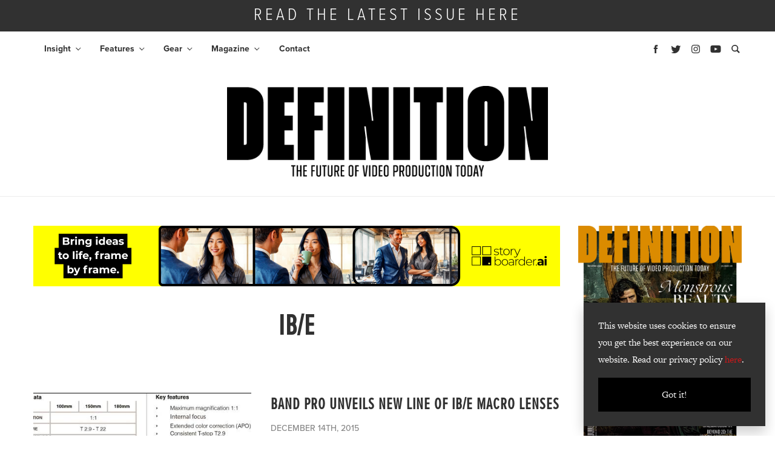

--- FILE ---
content_type: text/html; charset=UTF-8
request_url: https://definitionmagazine.com/tag/ibe/
body_size: 12462
content:
<!doctype html>
<html lang="en-GB">

<head><script>(function(w,i,g){w[g]=w[g]||[];if(typeof w[g].push=='function')w[g].push(i)})
(window,'GTM-WC2R9M3D','google_tags_first_party');</script><script>(function(w,d,s,l){w[l]=w[l]||[];(function(){w[l].push(arguments);})('set', 'developer_id.dY2E1Nz', true);
		var f=d.getElementsByTagName(s)[0],
		j=d.createElement(s);j.async=true;j.src='/ia7w/';
		f.parentNode.insertBefore(j,f);
		})(window,document,'script','dataLayer');</script>
    <!-- Google Tag Manager -->
    <script>(function(w,d,s,l,i){w[l]=w[l]||[];w[l].push({'gtm.start':
          new Date().getTime(),event:'gtm.js'});var f=d.getElementsByTagName(s)[0],
        j=d.createElement(s),dl=l!='dataLayer'?'&l='+l:'';j.async=true;j.src=
        'https://www.googletagmanager.com/gtm.js?id='+i+dl;f.parentNode.insertBefore(j,f);
      })(window,document,'script','dataLayer','GTM-WC2R9M3D');</script>
    <!-- End Google Tag Manager -->
    <meta http-equiv="Content-Type" content="text/html; charset=UTF-8" />
  <meta charset="UTF-8">
  <meta name="viewport" content="width=device-width, initial-scale=1">

  <link rel='stylesheet' href='https://definitionmagazine.com/wp-content/themes/bright-theme/styles.css' type='text/css' media='all' />

   <style>
    #site-modal input#btn-submit {
      background-color: #cd1719;
      border-color: #cd1719;
    }

    .heart-outer {
      fill: #cd1719;
    }

    ul#issue-filters li a.selected {
      border-bottom: #cd1719;
    }

    #issue-library button.btn.btn-primary:hover {
      background: #cd1719;
    }

    .fold-title {
      background: #cd1719;
    }

    .fold-title:after {
      border-color:  #fff;
    }

    a {
      color: #cd1719;
    }

    a:hover {
      color: #cd1719;
    }

    .btn.btn-primary {
      background: #cd1719;
    }

    #menu-main li a:hover {
      color: #cd1719;
    }

    #menu-main li.current_page_item a {
      color: #cd1719;
    }

    #menu-main li.current-menu-parent a {
      color: #cd1719;
    }

    #menu-main li a:hover {
      color: #cd1719;
      text-decoration: none;
    }

    #menu-main .sub-menu li.current_page_item a {
      color: #cd1719;
    }

    #menu-main .sub-menu li a:hover {
      color: #cd1719;
    }

    .menu-icons svg:hover {
      fill: #cd1719;
    }

    .share-buttons svg:hover {
      fill: #cd1719;
    }

    .sidebar-twitter-col .slick-dots li.slick-active button:before {
      color: #cd1719;
    }

    .twitter-share:before {
      background: #cd1719;
    }

    .twitter-share:after {
      background: #cd1719;
    }

    .sidebar-avatar h3:after {
      border-top: 1px solid #cd1719;
    }

    .sidebar-icon:hover {
      background: #cd1719;
      border-color: #cd1719;
    }

    ul#issue-filters li a:hover {
      border-bottom: 2px solid #cd1719;
    }

    ul#issue-filters li a.selected {
      border-bottom: 2px solid #cd1719;
    }

    .heart-outer {
      fill: #cd1719;
    }

    .posts-loop-seperator {
      background: #cd1719;
    }

    .footer-icons a:hover {
      color: #cd1719;
      text-decoration: none;
    }

    .footer-icons a:hover svg {
      fill: #cd1719;
    }

    #menu-footer-menu li a:hover {
      color: #cd1719;
    }

    #not-found span.not-found:after {
      background: #cd1719;
    }


    .single-tags .single-tag:hover {
      background: #cd1719;
      border-color: #cd1719;
    }

    #post-nav .post-nav-title a:hover {
      color: #cd1719;
    }

    .contact-page-form .wpcf7-submit {
      background: #cd1719;
    }
 
    #search-results h1 {
      color: #cd1719;
    }

    .paginator li.active a {
      background: #cd1719;
      border-color: #cd1719;
    }

    .paginator li.active a:hover {
      border-color: #cd1719;
    }

    .special-color {
      background-color: #cd1719;
    }

    #subscribe input#btn-submit {
      background-color: #cd1719;
      border-color: #cd1719;
    }
  </style>

  	<link rel='stylesheet' href='https://definitionmagazine.com/wp-content/themes/definition/style.css' type='text/css' media='all' />
  	<script src="https://definitionmagazine.com/wp-content/themes/bright-theme/js/js.min.js"></script>
	
	<!-- Zoominfo for MP -->
	<script>
		(function() {
		var zi = document.createElement('script');
		zi.type = 'text/javascript';
		zi.async = true;
		zi.referrerPolicy = 'unsafe-url';
		zi.src = 'https://ws.zoominfo.com/pixel/6283a5a4720c7f001299e467';
		var s = document.getElementsByTagName('script')[0];
		s.parentNode.insertBefore(zi, s);
		})();
	</script>
	<!-- / Zoominfo for MP -->
	
	<script>
		// Initiate DotDigital Web Behaviour Tracking
		(function(w,d,u,t,o,c){w['dmtrackingobjectname']=o;c=d.createElement(t);c.async=1;c.src=u;t=d.getElementsByTagName
					(t)[0];t.parentNode.insertBefore(c,t);w[o]=w[o]||function(){(w[o].q=w[o].q||[]).push(arguments);};
					})(window, document, '//static.trackedweb.net/js/_dmptv4.js', 'script', 'dmPt');
    window.dmPt('create', 'DM-3371276504-01', 'cambsedition.co.uk,definitionmagazine.com,feedmagazine.tv,feedxtreme.tv,photographynews.co.uk,promoviemaker.net');
		window.dmPt('track');
	</script>             
	
  	<link rel="profile" href="https://gmpg.org/xfn/11">
  	<title>ib/e Archives - Definition</title>
  	<meta name='robots' content='index, follow, max-image-preview:large, max-snippet:-1, max-video-preview:-1' />
	<style>img:is([sizes="auto" i], [sizes^="auto," i]) { contain-intrinsic-size: 3000px 1500px }</style>
	
            <script data-no-defer="1" data-ezscrex="false" data-cfasync="false" data-pagespeed-no-defer data-cookieconsent="ignore">
                var ctPublicFunctions = {"_ajax_nonce":"d8a1b7423d","_rest_nonce":"9310fbb691","_ajax_url":"\/wp-admin\/admin-ajax.php","_rest_url":"https:\/\/definitionmagazine.com\/wp-json\/","data__cookies_type":"native","data__ajax_type":"rest","data__bot_detector_enabled":"1","data__frontend_data_log_enabled":1,"cookiePrefix":"","wprocket_detected":false,"host_url":"definitionmagazine.com","text__ee_click_to_select":"Click to select the whole data","text__ee_original_email":"The complete one is","text__ee_got_it":"Got it","text__ee_blocked":"Blocked","text__ee_cannot_connect":"Cannot connect","text__ee_cannot_decode":"Can not decode email. Unknown reason","text__ee_email_decoder":"CleanTalk email decoder","text__ee_wait_for_decoding":"The magic is on the way!","text__ee_decoding_process":"Please wait a few seconds while we decode the contact data."}
            </script>
        
            <script data-no-defer="1" data-ezscrex="false" data-cfasync="false" data-pagespeed-no-defer data-cookieconsent="ignore">
                var ctPublic = {"_ajax_nonce":"d8a1b7423d","settings__forms__check_internal":"1","settings__forms__check_external":"0","settings__forms__force_protection":0,"settings__forms__search_test":"1","settings__forms__wc_add_to_cart":"0","settings__data__bot_detector_enabled":"1","settings__sfw__anti_crawler":0,"blog_home":"https:\/\/definitionmagazine.com\/","pixel__setting":"0","pixel__enabled":false,"pixel__url":null,"data__email_check_before_post":"1","data__email_check_exist_post":0,"data__cookies_type":"native","data__key_is_ok":true,"data__visible_fields_required":true,"wl_brandname":"Anti-Spam by CleanTalk","wl_brandname_short":"CleanTalk","ct_checkjs_key":2138290815,"emailEncoderPassKey":"ff13c0364d635d1c154d0ff1206f9786","bot_detector_forms_excluded":"W10=","advancedCacheExists":false,"varnishCacheExists":false,"wc_ajax_add_to_cart":true}
            </script>
        
	<!-- This site is optimized with the Yoast SEO plugin v26.7 - https://yoast.com/wordpress/plugins/seo/ -->
	<link rel="canonical" href="https://definitionmagazine.com/tag/ibe/" />
	<meta property="og:locale" content="en_GB" />
	<meta property="og:type" content="article" />
	<meta property="og:title" content="ib/e Archives - Definition" />
	<meta property="og:url" content="https://definitionmagazine.com/tag/ibe/" />
	<meta property="og:site_name" content="Definition" />
	<meta name="twitter:card" content="summary_large_image" />
	<script type="application/ld+json" class="yoast-schema-graph">{"@context":"https://schema.org","@graph":[{"@type":"CollectionPage","@id":"https://definitionmagazine.com/tag/ibe/","url":"https://definitionmagazine.com/tag/ibe/","name":"ib/e Archives - Definition","isPartOf":{"@id":"https://definitionmagazine.com/#website"},"primaryImageOfPage":{"@id":"https://definitionmagazine.com/tag/ibe/#primaryimage"},"image":{"@id":"https://definitionmagazine.com/tag/ibe/#primaryimage"},"thumbnailUrl":"https://definitionmagazine.com/wp-content/uploads/2015/12/image-asset-14.jpeg","breadcrumb":{"@id":"https://definitionmagazine.com/tag/ibe/#breadcrumb"},"inLanguage":"en-GB"},{"@type":"ImageObject","inLanguage":"en-GB","@id":"https://definitionmagazine.com/tag/ibe/#primaryimage","url":"https://definitionmagazine.com/wp-content/uploads/2015/12/image-asset-14.jpeg","contentUrl":"https://definitionmagazine.com/wp-content/uploads/2015/12/image-asset-14.jpeg","width":578,"height":296},{"@type":"BreadcrumbList","@id":"https://definitionmagazine.com/tag/ibe/#breadcrumb","itemListElement":[{"@type":"ListItem","position":1,"name":"Home","item":"https://definitionmagazine.com/"},{"@type":"ListItem","position":2,"name":"ib/e"}]},{"@type":"WebSite","@id":"https://definitionmagazine.com/#website","url":"https://definitionmagazine.com/","name":"Definition","description":"The Future of Video Production Today","potentialAction":[{"@type":"SearchAction","target":{"@type":"EntryPoint","urlTemplate":"https://definitionmagazine.com/?s={search_term_string}"},"query-input":{"@type":"PropertyValueSpecification","valueRequired":true,"valueName":"search_term_string"}}],"inLanguage":"en-GB"}]}</script>
	<!-- / Yoast SEO plugin. -->


<link rel='dns-prefetch' href='//fd.cleantalk.org' />
<link rel='dns-prefetch' href='//cdn.jsdelivr.net' />
<link rel="alternate" type="application/rss+xml" title="Definition &raquo; ib/e Tag Feed" href="https://definitionmagazine.com/tag/ibe/feed/" />
<link rel='stylesheet' id='wp-block-library-css' href='https://definitionmagazine.com/wp-includes/css/dist/block-library/style.min.css?ver=54dc8c504dafb6a8a2f8794fd7077a0d' type='text/css' media='all' />
<style id='classic-theme-styles-inline-css' type='text/css'>
/*! This file is auto-generated */
.wp-block-button__link{color:#fff;background-color:#32373c;border-radius:9999px;box-shadow:none;text-decoration:none;padding:calc(.667em + 2px) calc(1.333em + 2px);font-size:1.125em}.wp-block-file__button{background:#32373c;color:#fff;text-decoration:none}
</style>
<style id='global-styles-inline-css' type='text/css'>
:root{--wp--preset--aspect-ratio--square: 1;--wp--preset--aspect-ratio--4-3: 4/3;--wp--preset--aspect-ratio--3-4: 3/4;--wp--preset--aspect-ratio--3-2: 3/2;--wp--preset--aspect-ratio--2-3: 2/3;--wp--preset--aspect-ratio--16-9: 16/9;--wp--preset--aspect-ratio--9-16: 9/16;--wp--preset--color--black: #000000;--wp--preset--color--cyan-bluish-gray: #abb8c3;--wp--preset--color--white: #ffffff;--wp--preset--color--pale-pink: #f78da7;--wp--preset--color--vivid-red: #cf2e2e;--wp--preset--color--luminous-vivid-orange: #ff6900;--wp--preset--color--luminous-vivid-amber: #fcb900;--wp--preset--color--light-green-cyan: #7bdcb5;--wp--preset--color--vivid-green-cyan: #00d084;--wp--preset--color--pale-cyan-blue: #8ed1fc;--wp--preset--color--vivid-cyan-blue: #0693e3;--wp--preset--color--vivid-purple: #9b51e0;--wp--preset--gradient--vivid-cyan-blue-to-vivid-purple: linear-gradient(135deg,rgba(6,147,227,1) 0%,rgb(155,81,224) 100%);--wp--preset--gradient--light-green-cyan-to-vivid-green-cyan: linear-gradient(135deg,rgb(122,220,180) 0%,rgb(0,208,130) 100%);--wp--preset--gradient--luminous-vivid-amber-to-luminous-vivid-orange: linear-gradient(135deg,rgba(252,185,0,1) 0%,rgba(255,105,0,1) 100%);--wp--preset--gradient--luminous-vivid-orange-to-vivid-red: linear-gradient(135deg,rgba(255,105,0,1) 0%,rgb(207,46,46) 100%);--wp--preset--gradient--very-light-gray-to-cyan-bluish-gray: linear-gradient(135deg,rgb(238,238,238) 0%,rgb(169,184,195) 100%);--wp--preset--gradient--cool-to-warm-spectrum: linear-gradient(135deg,rgb(74,234,220) 0%,rgb(151,120,209) 20%,rgb(207,42,186) 40%,rgb(238,44,130) 60%,rgb(251,105,98) 80%,rgb(254,248,76) 100%);--wp--preset--gradient--blush-light-purple: linear-gradient(135deg,rgb(255,206,236) 0%,rgb(152,150,240) 100%);--wp--preset--gradient--blush-bordeaux: linear-gradient(135deg,rgb(254,205,165) 0%,rgb(254,45,45) 50%,rgb(107,0,62) 100%);--wp--preset--gradient--luminous-dusk: linear-gradient(135deg,rgb(255,203,112) 0%,rgb(199,81,192) 50%,rgb(65,88,208) 100%);--wp--preset--gradient--pale-ocean: linear-gradient(135deg,rgb(255,245,203) 0%,rgb(182,227,212) 50%,rgb(51,167,181) 100%);--wp--preset--gradient--electric-grass: linear-gradient(135deg,rgb(202,248,128) 0%,rgb(113,206,126) 100%);--wp--preset--gradient--midnight: linear-gradient(135deg,rgb(2,3,129) 0%,rgb(40,116,252) 100%);--wp--preset--font-size--small: 13px;--wp--preset--font-size--medium: 20px;--wp--preset--font-size--large: 36px;--wp--preset--font-size--x-large: 42px;--wp--preset--spacing--20: 0.44rem;--wp--preset--spacing--30: 0.67rem;--wp--preset--spacing--40: 1rem;--wp--preset--spacing--50: 1.5rem;--wp--preset--spacing--60: 2.25rem;--wp--preset--spacing--70: 3.38rem;--wp--preset--spacing--80: 5.06rem;--wp--preset--shadow--natural: 6px 6px 9px rgba(0, 0, 0, 0.2);--wp--preset--shadow--deep: 12px 12px 50px rgba(0, 0, 0, 0.4);--wp--preset--shadow--sharp: 6px 6px 0px rgba(0, 0, 0, 0.2);--wp--preset--shadow--outlined: 6px 6px 0px -3px rgba(255, 255, 255, 1), 6px 6px rgba(0, 0, 0, 1);--wp--preset--shadow--crisp: 6px 6px 0px rgba(0, 0, 0, 1);}:where(.is-layout-flex){gap: 0.5em;}:where(.is-layout-grid){gap: 0.5em;}body .is-layout-flex{display: flex;}.is-layout-flex{flex-wrap: wrap;align-items: center;}.is-layout-flex > :is(*, div){margin: 0;}body .is-layout-grid{display: grid;}.is-layout-grid > :is(*, div){margin: 0;}:where(.wp-block-columns.is-layout-flex){gap: 2em;}:where(.wp-block-columns.is-layout-grid){gap: 2em;}:where(.wp-block-post-template.is-layout-flex){gap: 1.25em;}:where(.wp-block-post-template.is-layout-grid){gap: 1.25em;}.has-black-color{color: var(--wp--preset--color--black) !important;}.has-cyan-bluish-gray-color{color: var(--wp--preset--color--cyan-bluish-gray) !important;}.has-white-color{color: var(--wp--preset--color--white) !important;}.has-pale-pink-color{color: var(--wp--preset--color--pale-pink) !important;}.has-vivid-red-color{color: var(--wp--preset--color--vivid-red) !important;}.has-luminous-vivid-orange-color{color: var(--wp--preset--color--luminous-vivid-orange) !important;}.has-luminous-vivid-amber-color{color: var(--wp--preset--color--luminous-vivid-amber) !important;}.has-light-green-cyan-color{color: var(--wp--preset--color--light-green-cyan) !important;}.has-vivid-green-cyan-color{color: var(--wp--preset--color--vivid-green-cyan) !important;}.has-pale-cyan-blue-color{color: var(--wp--preset--color--pale-cyan-blue) !important;}.has-vivid-cyan-blue-color{color: var(--wp--preset--color--vivid-cyan-blue) !important;}.has-vivid-purple-color{color: var(--wp--preset--color--vivid-purple) !important;}.has-black-background-color{background-color: var(--wp--preset--color--black) !important;}.has-cyan-bluish-gray-background-color{background-color: var(--wp--preset--color--cyan-bluish-gray) !important;}.has-white-background-color{background-color: var(--wp--preset--color--white) !important;}.has-pale-pink-background-color{background-color: var(--wp--preset--color--pale-pink) !important;}.has-vivid-red-background-color{background-color: var(--wp--preset--color--vivid-red) !important;}.has-luminous-vivid-orange-background-color{background-color: var(--wp--preset--color--luminous-vivid-orange) !important;}.has-luminous-vivid-amber-background-color{background-color: var(--wp--preset--color--luminous-vivid-amber) !important;}.has-light-green-cyan-background-color{background-color: var(--wp--preset--color--light-green-cyan) !important;}.has-vivid-green-cyan-background-color{background-color: var(--wp--preset--color--vivid-green-cyan) !important;}.has-pale-cyan-blue-background-color{background-color: var(--wp--preset--color--pale-cyan-blue) !important;}.has-vivid-cyan-blue-background-color{background-color: var(--wp--preset--color--vivid-cyan-blue) !important;}.has-vivid-purple-background-color{background-color: var(--wp--preset--color--vivid-purple) !important;}.has-black-border-color{border-color: var(--wp--preset--color--black) !important;}.has-cyan-bluish-gray-border-color{border-color: var(--wp--preset--color--cyan-bluish-gray) !important;}.has-white-border-color{border-color: var(--wp--preset--color--white) !important;}.has-pale-pink-border-color{border-color: var(--wp--preset--color--pale-pink) !important;}.has-vivid-red-border-color{border-color: var(--wp--preset--color--vivid-red) !important;}.has-luminous-vivid-orange-border-color{border-color: var(--wp--preset--color--luminous-vivid-orange) !important;}.has-luminous-vivid-amber-border-color{border-color: var(--wp--preset--color--luminous-vivid-amber) !important;}.has-light-green-cyan-border-color{border-color: var(--wp--preset--color--light-green-cyan) !important;}.has-vivid-green-cyan-border-color{border-color: var(--wp--preset--color--vivid-green-cyan) !important;}.has-pale-cyan-blue-border-color{border-color: var(--wp--preset--color--pale-cyan-blue) !important;}.has-vivid-cyan-blue-border-color{border-color: var(--wp--preset--color--vivid-cyan-blue) !important;}.has-vivid-purple-border-color{border-color: var(--wp--preset--color--vivid-purple) !important;}.has-vivid-cyan-blue-to-vivid-purple-gradient-background{background: var(--wp--preset--gradient--vivid-cyan-blue-to-vivid-purple) !important;}.has-light-green-cyan-to-vivid-green-cyan-gradient-background{background: var(--wp--preset--gradient--light-green-cyan-to-vivid-green-cyan) !important;}.has-luminous-vivid-amber-to-luminous-vivid-orange-gradient-background{background: var(--wp--preset--gradient--luminous-vivid-amber-to-luminous-vivid-orange) !important;}.has-luminous-vivid-orange-to-vivid-red-gradient-background{background: var(--wp--preset--gradient--luminous-vivid-orange-to-vivid-red) !important;}.has-very-light-gray-to-cyan-bluish-gray-gradient-background{background: var(--wp--preset--gradient--very-light-gray-to-cyan-bluish-gray) !important;}.has-cool-to-warm-spectrum-gradient-background{background: var(--wp--preset--gradient--cool-to-warm-spectrum) !important;}.has-blush-light-purple-gradient-background{background: var(--wp--preset--gradient--blush-light-purple) !important;}.has-blush-bordeaux-gradient-background{background: var(--wp--preset--gradient--blush-bordeaux) !important;}.has-luminous-dusk-gradient-background{background: var(--wp--preset--gradient--luminous-dusk) !important;}.has-pale-ocean-gradient-background{background: var(--wp--preset--gradient--pale-ocean) !important;}.has-electric-grass-gradient-background{background: var(--wp--preset--gradient--electric-grass) !important;}.has-midnight-gradient-background{background: var(--wp--preset--gradient--midnight) !important;}.has-small-font-size{font-size: var(--wp--preset--font-size--small) !important;}.has-medium-font-size{font-size: var(--wp--preset--font-size--medium) !important;}.has-large-font-size{font-size: var(--wp--preset--font-size--large) !important;}.has-x-large-font-size{font-size: var(--wp--preset--font-size--x-large) !important;}
:where(.wp-block-post-template.is-layout-flex){gap: 1.25em;}:where(.wp-block-post-template.is-layout-grid){gap: 1.25em;}
:where(.wp-block-columns.is-layout-flex){gap: 2em;}:where(.wp-block-columns.is-layout-grid){gap: 2em;}
:root :where(.wp-block-pullquote){font-size: 1.5em;line-height: 1.6;}
</style>
<link rel='stylesheet' id='cleantalk-public-css-css' href='https://definitionmagazine.com/wp-content/plugins/cleantalk-spam-protect/css/cleantalk-public.min.css?ver=6.70.1_1766160005' type='text/css' media='all' />
<link rel='stylesheet' id='cleantalk-email-decoder-css-css' href='https://definitionmagazine.com/wp-content/plugins/cleantalk-spam-protect/css/cleantalk-email-decoder.min.css?ver=6.70.1_1766160005' type='text/css' media='all' />
<link rel='stylesheet' id='woocommerce-layout-css' href='https://definitionmagazine.com/wp-content/plugins/woocommerce/assets/css/woocommerce-layout.css?ver=10.4.3' type='text/css' media='all' />
<link rel='stylesheet' id='woocommerce-smallscreen-css' href='https://definitionmagazine.com/wp-content/plugins/woocommerce/assets/css/woocommerce-smallscreen.css?ver=10.4.3' type='text/css' media='only screen and (max-width: 768px)' />
<link rel='stylesheet' id='woocommerce-general-css' href='https://definitionmagazine.com/wp-content/plugins/woocommerce/assets/css/woocommerce.css?ver=10.4.3' type='text/css' media='all' />
<style id='woocommerce-inline-inline-css' type='text/css'>
.woocommerce form .form-row .required { visibility: visible; }
</style>
<link rel='stylesheet' id='ppress-frontend-css' href='https://definitionmagazine.com/wp-content/plugins/wp-user-avatar/assets/css/frontend.min.css?ver=4.16.8' type='text/css' media='all' />
<link rel='stylesheet' id='ppress-flatpickr-css' href='https://definitionmagazine.com/wp-content/plugins/wp-user-avatar/assets/flatpickr/flatpickr.min.css?ver=4.16.8' type='text/css' media='all' />
<link rel='stylesheet' id='ppress-select2-css' href='https://definitionmagazine.com/wp-content/plugins/wp-user-avatar/assets/select2/select2.min.css?ver=54dc8c504dafb6a8a2f8794fd7077a0d' type='text/css' media='all' />
<link rel='stylesheet' id='parent-style-css' href='https://definitionmagazine.com/wp-content/themes/bright-theme/style.css?ver=54dc8c504dafb6a8a2f8794fd7077a0d' type='text/css' media='all' />
<script type="text/javascript" src="https://definitionmagazine.com/wp-content/plugins/cleantalk-spam-protect/js/apbct-public-bundle_int-protection.min.js?ver=6.70.1_1766160005" id="apbct-public-bundle_int-protection.min-js-js"></script>
<script type="text/javascript" src="https://fd.cleantalk.org/ct-bot-detector-wrapper.js?ver=6.70.1" id="ct_bot_detector-js" defer="defer" data-wp-strategy="defer"></script>
<script type="text/javascript" src="https://definitionmagazine.com/wp-includes/js/jquery/jquery.min.js?ver=3.7.1" id="jquery-core-js"></script>
<script type="text/javascript" src="https://definitionmagazine.com/wp-includes/js/jquery/jquery-migrate.min.js?ver=3.4.1" id="jquery-migrate-js"></script>
<script type="text/javascript" src="https://definitionmagazine.com/wp-content/plugins/woocommerce/assets/js/jquery-blockui/jquery.blockUI.min.js?ver=2.7.0-wc.10.4.3" id="wc-jquery-blockui-js" defer="defer" data-wp-strategy="defer"></script>
<script type="text/javascript" id="wc-add-to-cart-js-extra">
/* <![CDATA[ */
var wc_add_to_cart_params = {"ajax_url":"\/wp-admin\/admin-ajax.php","wc_ajax_url":"\/?wc-ajax=%%endpoint%%","i18n_view_cart":"View basket","cart_url":"https:\/\/definitionmagazine.com\/basket\/","is_cart":"","cart_redirect_after_add":"yes"};
/* ]]> */
</script>
<script type="text/javascript" src="https://definitionmagazine.com/wp-content/plugins/woocommerce/assets/js/frontend/add-to-cart.min.js?ver=10.4.3" id="wc-add-to-cart-js" defer="defer" data-wp-strategy="defer"></script>
<script type="text/javascript" src="https://definitionmagazine.com/wp-content/plugins/woocommerce/assets/js/js-cookie/js.cookie.min.js?ver=2.1.4-wc.10.4.3" id="wc-js-cookie-js" defer="defer" data-wp-strategy="defer"></script>
<script type="text/javascript" id="woocommerce-js-extra">
/* <![CDATA[ */
var woocommerce_params = {"ajax_url":"\/wp-admin\/admin-ajax.php","wc_ajax_url":"\/?wc-ajax=%%endpoint%%","i18n_password_show":"Show password","i18n_password_hide":"Hide password"};
/* ]]> */
</script>
<script type="text/javascript" src="https://definitionmagazine.com/wp-content/plugins/woocommerce/assets/js/frontend/woocommerce.min.js?ver=10.4.3" id="woocommerce-js" defer="defer" data-wp-strategy="defer"></script>
<script type="text/javascript" src="https://definitionmagazine.com/wp-content/plugins/wp-user-avatar/assets/flatpickr/flatpickr.min.js?ver=4.16.8" id="ppress-flatpickr-js"></script>
<script type="text/javascript" src="https://cdn.jsdelivr.net/npm/slick-carousel@1.8.1/slick/slick.min.js?ver=54dc8c504dafb6a8a2f8794fd7077a0d" id="slick-js"></script>
<script type="text/javascript" src="https://definitionmagazine.com/wp-content/themes/definition/js/image-comparison.js?ver=54dc8c504dafb6a8a2f8794fd7077a0d" id="image-comparison-js"></script>
<script type="text/javascript" src="https://definitionmagazine.com/wp-content/themes/definition/js/image-carousel.js?ver=54dc8c504dafb6a8a2f8794fd7077a0d" id="image-carousel-js"></script>
<script type="text/javascript" src="https://definitionmagazine.com/wp-content/themes/definition/js/product-compare.js?ver=54dc8c504dafb6a8a2f8794fd7077a0d" id="product-compare-js"></script>
<link rel="https://api.w.org/" href="https://definitionmagazine.com/wp-json/" /><link rel="alternate" title="JSON" type="application/json" href="https://definitionmagazine.com/wp-json/wp/v2/tags/975" /><link rel="EditURI" type="application/rsd+xml" title="RSD" href="https://definitionmagazine.com/xmlrpc.php?rsd" />

	<noscript><style>.woocommerce-product-gallery{ opacity: 1 !important; }</style></noscript>
	<link rel="icon" href="https://definitionmagazine.com/wp-content/uploads/2020/02/cropped-def-32x32.png" sizes="32x32" />
<link rel="icon" href="https://definitionmagazine.com/wp-content/uploads/2020/02/cropped-def-192x192.png" sizes="192x192" />
<link rel="apple-touch-icon" href="https://definitionmagazine.com/wp-content/uploads/2020/02/cropped-def-180x180.png" />
<meta name="msapplication-TileImage" content="https://definitionmagazine.com/wp-content/uploads/2020/02/cropped-def-270x270.png" />
		<style type="text/css" id="wp-custom-css">
			#menu-main .sub-menu .current-menu-item > a,
#menu-main .current-menu-item > a{
	color: #cd1719!important;
}


#menu-main ul.sub-menu li.current-menu-item a {
    	background: transparent;
}

 
.banner-column img,
.banner-full img {
	width: 100%;
}		</style>
		</head>
<!-- top bar -->
<div id="header-wrap">
  <section id="top-bar">

                      <a href="https://online.bright-publishing.com/view/651668170/" target="_blank">
          <div class="container">
            <div class="row">
              <div class="col-12">
                READ THE LATEST ISSUE HERE              </div>
            </div>
          </div>
        </a>
            </section>
  <!-- /top bar -->

  <!-- menu -->
  <nav id="nav-main">
    <div class="menu-mob-overlay menu-mob-toggle"></div>
    <div class="container">
      <div class="row">
        <div class="col-12 col-nav">

          <div class="responsive-menu">
            <button type="button" class="menu-mob-toggle close" data-dismiss="modal" aria-label="Close">
              <span aria-hidden="true">&times;</span>
            </button>
            
              <a href="https://definitionmagazine.com">
                <img class="mob-logo" src="https://definitionmagazine.com/wp-content/uploads/2025/02/DEFINITION-LOGO-2025-BLACK-SLOGAN.png" alt="" style="width: 530px;" />
              </a>
                        <div class="mob-sidebar-icons">
                              <a href="https://www.facebook.com/definitionmagazine/" target="_blank">
                  <img src="https://definitionmagazine.com/wp-content/themes/bright-theme/images/icons/facebook.svg" />
                </a>
                                            <a href="https://twitter.com/definitionmags" target="_blank"><img src="https://definitionmagazine.com/wp-content/themes/bright-theme/images/icons/twitter.svg" /></a>
                                            <a href="https://www.instagram.com/definitionmags" target="_blank">
                  <img src="https://definitionmagazine.com/wp-content/themes/bright-theme/images/icons/instagram.svg" />
                </a>
                                            <a href="https://www.youtube.com/@definition1613" target="_blank">
                  <img src="https://definitionmagazine.com/wp-content/themes/bright-theme/images/icons/youtube.svg" />
                </a>
                          </div>
            <div class="menu-main-container"><ul id="menu-main" class="menu"><li id="menu-item-45504" class="menu-item menu-item-type-custom menu-item-object-custom menu-item-has-children menu-item-45504"><a href="https://definitionmagazine.com/features-category/insight/">Insight</a>
<ul class="sub-menu">
	<li id="menu-item-45444" class="menu-item menu-item-type-custom menu-item-object-custom menu-item-45444"><a href="https://definitionmagazine.com/features-category/news/">News</a></li>
	<li id="menu-item-45522" class="menu-item menu-item-type-custom menu-item-object-custom menu-item-45522"><a href="https://definitionmagazine.com/features-category/events/">Events</a></li>
	<li id="menu-item-45499" class="menu-item menu-item-type-custom menu-item-object-custom menu-item-45499"><a href="https://definitionmagazine.com/features-category/round-table/">Round Tables</a></li>
	<li id="menu-item-45551" class="menu-item menu-item-type-custom menu-item-object-custom menu-item-45551"><a href="https://definitionmagazine.com/features-category/thought-leadership/">Thought Leadership</a></li>
</ul>
</li>
<li id="menu-item-21413" class="menu-item menu-item-type-post_type_archive menu-item-object-features menu-item-has-children menu-item-21413"><a href="https://definitionmagazine.com/features/">Features</a>
<ul class="sub-menu">
	<li id="menu-item-45441" class="menu-item menu-item-type-custom menu-item-object-custom menu-item-45441"><a href="https://definitionmagazine.com/features-category/productions/">Productions</a></li>
	<li id="menu-item-45450" class="menu-item menu-item-type-custom menu-item-object-custom menu-item-45450"><a href="https://definitionmagazine.com/features-category/def-guide/">The Def Guides</a></li>
	<li id="menu-item-21409" class="menu-item menu-item-type-taxonomy menu-item-object-features-category menu-item-21409"><a href="https://definitionmagazine.com/features-category/interviews/">Interviews</a></li>
</ul>
</li>
<li id="menu-item-21408" class="menu-item menu-item-type-taxonomy menu-item-object-features-category menu-item-has-children menu-item-21408"><a href="https://definitionmagazine.com/features-category/gear/">Gear</a>
<ul class="sub-menu">
	<li id="menu-item-45550" class="menu-item menu-item-type-custom menu-item-object-custom menu-item-45550"><a href="https://definitionmagazine.com/features-category/toolkit/">Toolkit</a></li>
	<li id="menu-item-21178" class="reviews-menu menu-item menu-item-type-post_type_archive menu-item-object-reviews menu-item-21178"><a href="https://definitionmagazine.com/reviews/">Reviews</a></li>
</ul>
</li>
<li id="menu-item-21183" class="magazine-menu menu-item menu-item-type-custom menu-item-object-custom menu-item-has-children menu-item-21183"><a href="#">Magazine</a>
<ul class="sub-menu">
	<li id="menu-item-21190" class="menu-item menu-item-type-post_type menu-item-object-page menu-item-21190"><a href="https://definitionmagazine.com/issue-archive/">Issue Library</a></li>
	<li id="menu-item-24248" class="menu-item menu-item-type-custom menu-item-object-custom menu-item-24248"><a href="https://definitionmagazine.com/issue-archive/?issue-login">Subscriber Issue Library</a></li>
	<li id="menu-item-23864" class="menu-item menu-item-type-post_type menu-item-object-page menu-item-23864"><a href="https://definitionmagazine.com/subscribe/">Print Subscription</a></li>
</ul>
</li>
<li id="menu-item-21182" class="menu-item menu-item-type-post_type menu-item-object-page menu-item-21182"><a href="https://definitionmagazine.com/contact/">Contact</a></li>
</ul></div>          </div>
          <img class="menu-mob-toggle menu-icon" src="https://definitionmagazine.com/wp-content/themes/bright-theme/images/icons/menu-bars.svg" />

          <div class="menu-icons">
                          <a class="facebook-social" href="https://www.facebook.com/definitionmagazine/" target="_blank">
                <svg viewBox="0 0 512 512">
                  <path d="M211.9 197.4h-36.7v59.9h36.7V433.1h70.5V256.5h49.2l5.2-59.1h-54.4c0 0 0-22.1 0-33.7 0-13.9 2.8-19.5 16.3-19.5 10.9 0 38.2 0 38.2 0V82.9c0 0-40.2 0-48.8 0 -52.5 0-76.1 23.1-76.1 67.3C211.9 188.8 211.9 197.4 211.9 197.4z" />
            </svg>
                </a>
                                      <a class="twitter-social" href="https://twitter.com/definitionmags" target="_blank">
                <svg viewBox="0 0 512 512">
                  <path d="M419.6 168.6c-11.7 5.2-24.2 8.7-37.4 10.2 13.4-8.1 23.8-20.8 28.6-36 -12.6 7.5-26.5 12.9-41.3 15.8 -11.9-12.6-28.8-20.6-47.5-20.6 -42 0-72.9 39.2-63.4 79.9 -54.1-2.7-102.1-28.6-134.2-68 -17 29.2-8.8 67.5 20.1 86.9 -10.7-0.3-20.7-3.3-29.5-8.1 -0.7 30.2 20.9 58.4 52.2 64.6 -9.2 2.5-19.2 3.1-29.4 1.1 8.3 25.9 32.3 44.7 60.8 45.2 -27.4 21.4-61.8 31-96.4 27 28.8 18.5 63 29.2 99.8 29.2 120.8 0 189.1-102.1 185-193.6C399.9 193.1 410.9 181.7 419.6 168.6z" />
                </svg>
              </a>
                                      <a class="insta-social" href="https://www.instagram.com/definitionmags" target="_blank">
                <svg viewBox="0 0 512 512">
                  <g>
                    <path d="M256 109.3c47.8 0 53.4 0.2 72.3 1 17.4 0.8 26.9 3.7 33.2 6.2 8.4 3.2 14.3 7.1 20.6 13.4 6.3 6.3 10.1 12.2 13.4 20.6 2.5 6.3 5.4 15.8 6.2 33.2 0.9 18.9 1 24.5 1 72.3s-0.2 53.4-1 72.3c-0.8 17.4-3.7 26.9-6.2 33.2 -3.2 8.4-7.1 14.3-13.4 20.6 -6.3 6.3-12.2 10.1-20.6 13.4 -6.3 2.5-15.8 5.4-33.2 6.2 -18.9 0.9-24.5 1-72.3 1s-53.4-0.2-72.3-1c-17.4-0.8-26.9-3.7-33.2-6.2 -8.4-3.2-14.3-7.1-20.6-13.4 -6.3-6.3-10.1-12.2-13.4-20.6 -2.5-6.3-5.4-15.8-6.2-33.2 -0.9-18.9-1-24.5-1-72.3s0.2-53.4 1-72.3c0.8-17.4 3.7-26.9 6.2-33.2 3.2-8.4 7.1-14.3 13.4-20.6 6.3-6.3 12.2-10.1 20.6-13.4 6.3-2.5 15.8-5.4 33.2-6.2C202.6 109.5 208.2 109.3 256 109.3M256 77.1c-48.6 0-54.7 0.2-73.8 1.1 -19 0.9-32.1 3.9-43.4 8.3 -11.8 4.6-21.7 10.7-31.7 20.6 -9.9 9.9-16.1 19.9-20.6 31.7 -4.4 11.4-7.4 24.4-8.3 43.4 -0.9 19.1-1.1 25.2-1.1 73.8 0 48.6 0.2 54.7 1.1 73.8 0.9 19 3.9 32.1 8.3 43.4 4.6 11.8 10.7 21.7 20.6 31.7 9.9 9.9 19.9 16.1 31.7 20.6 11.4 4.4 24.4 7.4 43.4 8.3 19.1 0.9 25.2 1.1 73.8 1.1s54.7-0.2 73.8-1.1c19-0.9 32.1-3.9 43.4-8.3 11.8-4.6 21.7-10.7 31.7-20.6 9.9-9.9 16.1-19.9 20.6-31.7 4.4-11.4 7.4-24.4 8.3-43.4 0.9-19.1 1.1-25.2 1.1-73.8s-0.2-54.7-1.1-73.8c-0.9-19-3.9-32.1-8.3-43.4 -4.6-11.8-10.7-21.7-20.6-31.7 -9.9-9.9-19.9-16.1-31.7-20.6 -11.4-4.4-24.4-7.4-43.4-8.3C310.7 77.3 304.6 77.1 256 77.1L256 77.1z" />
                    <path d="M256 164.1c-50.7 0-91.9 41.1-91.9 91.9s41.1 91.9 91.9 91.9 91.9-41.1 91.9-91.9S306.7 164.1 256 164.1zM256 315.6c-32.9 0-59.6-26.7-59.6-59.6s26.7-59.6 59.6-59.6 59.6 26.7 59.6 59.6S288.9 315.6 256 315.6z" />
                    <circle cx="351.5" cy="160.5" r="21.5" />
                  </g>
                </svg>
              </a>
                                      <a class="yt-social" href="https://www.youtube.com/@definition1613" target="_blank">
                <svg viewBox="0 0 512 512">
                  <path d="M422.6 193.6c-5.3-45.3-23.3-51.6-59-54 -50.8-3.5-164.3-3.5-215.1 0 -35.7 2.4-53.7 8.7-59 54 -4 33.6-4 91.1 0 124.8 5.3 45.3 23.3 51.6 59 54 50.9 3.5 164.3 3.5 215.1 0 35.7-2.4 53.7-8.7 59-54C426.6 284.8 426.6 227.3 422.6 193.6zM222.2 303.4v-94.6l90.7 47.3L222.2 303.4z" />
                </svg>
              </a>
            
            <img class="sidebar-mob-toggle sidebar-open-icon" src="https://definitionmagazine.com/wp-content/themes/bright-theme/images/icons/more.svg" />
            <svg class="nav-search-icon" viewBox="0 0 32 32" class="icon icon-search" viewBox="0 0 32 32" aria-hidden="true">
              <path d="M27 24.57l-5.647-5.648a8.895 8.895 0 0 0 1.522-4.984C22.875 9.01 18.867 5 13.938 5 9.01 5 5 9.01 5 13.938c0 4.929 4.01 8.938 8.938 8.938a8.887 8.887 0 0 0 4.984-1.522L24.568 27 27 24.57zm-13.062-4.445a6.194 6.194 0 0 1-6.188-6.188 6.195 6.195 0 0 1 6.188-6.188 6.195 6.195 0 0 1 6.188 6.188 6.195 6.195 0 0 1-6.188 6.188z" />
            </svg>
            <img class="nav-search-close" src="https://definitionmagazine.com/wp-content/themes/bright-theme/images/icons/close.svg" />
          </div>

          <form class="nav-search" action="https://definitionmagazine.com" id="search-form" method="get">
            <input type="text" name="s" placeholder="type and hit enter..." id="s" />
            <input type="hidden" value="submit" />
          </form>

        </div>
      </div>
    </div>
  </nav>
  <!-- /menu -->
</div>
<!-- /header wrap -->
<div class="header-spacing"></div>
<!-- logo -->
<section id="header-logo">
  <div class="container">
    <div class="row">
      <div class="col-12">
        
          <a href="https://definitionmagazine.com">
            <img src="https://definitionmagazine.com/wp-content/uploads/2025/02/DEFINITION-LOGO-2025-BLACK-SLOGAN.png" alt="" style="width: 530px;" />
          </a>
              </div>
    </div>
  </div>
</section>
<!-- /logo -->
	<body class="archive tag tag-ibe tag-975 wp-theme-bright-theme wp-child-theme-definition theme-bright-theme woocommerce-no-js">

<!-- Google Tag Manager (noscript) -->
<noscript><iframe src="https://www.googletagmanager.com/ns.html?id=GTM-WC2R9M3D"
                  height="0" width="0" style="display:none;visibility:hidden"></iframe></noscript>
<!-- End Google Tag Manager (noscript) -->

<section id="posts-loop-cat">

  <div class="container">


    <div class="row">

      <div class="col-md-9">

        
            <div class="row banner-column">
              <div class="col-12">
                                <a href="https://bit.ly/3WVRaWO" target="_blank">
                                <img class="lazyload" src="https://definitionmagazine.com/wp-content/uploads/2025/10/Banner_SBAI_02-870-x-100-px.png" alt="" />
                                </a>
                            </div>
            </div>

        			        <div class="row text-center">
          <div class="col-12">


            <h1>ib/e</h1>
          </div>
        </div>

        
        <div class="row cat-row">

          <div class="col-md-5 posts-loop">
                                    <a href="https://definitionmagazine.com/features/band-pro-unveils-new-line-of-ibe-macro-lenses/">
              <div class="posts-loop-img lazyload" data-bg="https://definitionmagazine.com/wp-content/uploads/2015/12/image-asset-14.jpeg" style="background-image: url('https://definitionmagazine.com/wp-content/uploads/2015/12/image-asset-14.jpeg')">

              </div>
            </a>
            

          </div>
          <div class="col-md-7 post-loop-item">

            <h3><a href="https://definitionmagazine.com/features/band-pro-unveils-new-line-of-ibe-macro-lenses/">Band Pro Unveils New Line of IB/E Macro Lenses</a></h3>
            <div class="posts-loop-date">December 14th, 2015</div>
            <hr class="posts-loop-seperator">
            IB/E President, Klaus Eckerl and Band Pro President &amp; CEO, Amnon Band unveiled a new line of professional APO Macro FF lenses at Band...            <a href="https://definitionmagazine.com/features/band-pro-unveils-new-line-of-ibe-macro-lenses/"><button role="button" class="btn btn-primary">Read More</button></a>
          </div>

        </div>

        
              </div>

      <div class="col-md-3 sidebar">
        <!-- sidebar builder -->
<div class="row h-100">
	<div class="col-12 h-100">

		
		
		<!-- lateset issue -->
					<div class="issue-container">
		<a href="https://online.bright-publishing.com/view/651668170/" target="_blank">Read Here</a>
		<img width="595" height="842" src="https://definitionmagazine.com/wp-content/uploads/2025/11/108.-definition_novemberdecember2025.jpg" class="attachment-post-thumbnail size-post-thumbnail wp-post-image" alt="" decoding="async" loading="lazy" srcset="https://definitionmagazine.com/wp-content/uploads/2025/11/108.-definition_novemberdecember2025.jpg 595w, https://definitionmagazine.com/wp-content/uploads/2025/11/108.-definition_novemberdecember2025-212x300.jpg 212w" sizes="auto, (max-width: 595px) 100vw, 595px" />	</div>
	
	
	<!-- /latest issue -->
	
	

	


	

	
	
		
	
	

	


		<!-- adverts -->
	<div class="row sidebar-row sidebar-ads">
		<div class="col-12">

			
				

																			<a href="https://bit.ly/49xOuVo" target="_self">
																				
											
																								<img class="sidebar-ad" src="https://definitionmagazine.com/wp-content/uploads/2026/01/908801911025973___SmartAudioMPUFeb_2026.png" alt="" />
																														</a>
																	
											

																			<a href="https://bit.ly/4nDLueZ" target="_self">
																				
											
																								<img class="sidebar-ad" src="https://definitionmagazine.com/wp-content/uploads/2025/11/LIVE_Venues-Live-Events_300-x-250.gif" alt="" />
																														</a>
																	
											

																			<a href="https://bit.ly/4fbjEUR" target="_self">
																				
											
																								<img class="sidebar-ad" src="https://definitionmagazine.com/wp-content/uploads/2025/07/300x250.jpg" alt="" />
																														</a>
																	
											

																			<a href="http://bit.ly/2s5FEd3" target="_blank">
																				
											
																								<img class="sidebar-ad" src="https://definitionmagazine.com/wp-content/uploads/2024/02/T9_DisplayBanner_TypeC_ProductFocus_300x60035.jpg" alt="" />
																														</a>
																	
														
		</div>
	</div>
	<!-- /adverts -->
	

	
	</div>
</div>
<!-- /sidebar builder -->
      </div>
    </div>
</section>

<!-- modal -->


<div class="modal fade-scale show" id="site-modal" tabindex="-1" role="dialog" aria-hidden="true">
  <div class="modal-dialog modal-dialog-centered" role="document">
    <div class="modal-content">
      <div class="modal-body">
        <button type="button" class="close" data-dismiss="modal" aria-label="Close">
          <span aria-hidden="true">&times;</span>
        </button>
        <div class="row">
          <div class="col-md-12">
                      </div>
        </div>
      </div>
    </div>
  </div>
</div>



<!-- mobile sidebar -->
<section id="sidebar-mob">
  <button type="button" class="sidebar-mob-toggle close" data-dismiss="modal" aria-label="Close">
    <span aria-hidden="true">&times;</span>
  </button>
  <div class="sidebar-mob-content">
    <div class="container">
      <div class="row">
        <div class="col-12 sidebar-mob-logo">
          
          <a href="https://definitionmagazine.com">
            <img class="lazyload" src="https://definitionmagazine.com/wp-content/uploads/2025/02/DEFINITION-LOGO-2025-BLACK-SLOGAN.png" alt="" style="width: 530px;" />
          </a>
                  </div>
      </div>


      <div class="row">
        <div class="col-12">
          <!-- sidebar builder -->
<div class="row">
	<div class="col-12">

		
		
		<!-- lateset issue -->
					<div class="issue-container">
		<a href="https://online.bright-publishing.com/view/651668170/" target="_blank">Read Here</a>
		<img width="595" height="842" src="https://definitionmagazine.com/wp-content/uploads/2025/11/108.-definition_novemberdecember2025.jpg" class="attachment-post-thumbnail size-post-thumbnail wp-post-image" alt="" decoding="async" loading="lazy" srcset="https://definitionmagazine.com/wp-content/uploads/2025/11/108.-definition_novemberdecember2025.jpg 595w, https://definitionmagazine.com/wp-content/uploads/2025/11/108.-definition_novemberdecember2025-212x300.jpg 212w" sizes="auto, (max-width: 595px) 100vw, 595px" />	</div>
	
	
	<!-- /latest issue -->
	
	

	


	

	
	
				<!-- instagram -->
		<div class="row sidebar-row">
			<div class="col-12">
				<h2 class="block-title">Instagram</h2>
					<div class="row instagram-sidebar-row">

  </div>
				</div>
		</div>

	<!-- /instagram -->
	
	
	

	


	

	
	
		
	
	

	


		<!-- adverts -->
	<div class="row sidebar-row">
		<div class="col-12">


			
		</div>
	</div>
	<!-- /adverts -->
	

	
	</div>
</div>
<!-- /sidebar builder -->
        </div>
      </div>
      <div class="row">
        <div class="col-12">
          <div class="mob-sidebar-icons">
                        <a href="https://www.facebook.com/definitionmagazine/" target="_blank"><img class="lazyload" src="https://definitionmagazine.com/wp-content/themes/bright-theme/images/icons/facebook.svg" /></a>
                                    <a href="https://twitter.com/definitionmags" target="_blank"><img class="lazyload" src="https://definitionmagazine.com/wp-content/themes/bright-theme/images/icons/twitter.svg" /></a>
                                    <a href="https://www.instagram.com/definitionmags" target="_blank"><img class="lazyload" src="https://definitionmagazine.com/wp-content/themes/bright-theme/images/icons/instagram.svg" /></a>
                                    <a href="https://www.youtube.com/@definition1613" target="_blank"><img class="lazyload" src="https://definitionmagazine.com/wp-content/themes/bright-theme/images/icons/youtube.svg" /></a>
                      </div>

        </div>
      </div>

    </div>
  </div>
</section>
<div class="sidebar-mob-overlay sidebar-mob-toggle"></div>
<div class="menu-mob-overlay menu-mob-toggle"></div>
<!-- /mobile sidebar -->

<section id="subscribe">
  <div class="container">
    <div class="row">
      <div class="col-12">
        <h4>
          Newsletter        </h4>
        <p>
          Subscribe to the Definition newsletter to get the latest issue and more delivered to your inbox.        </p>
        <form name="signup" id="signup" action="https://r1.dmtrk.net/signup.ashx" method="post" autocomplete="off" onsubmit="return validate_signup(this, true)">
<input type="hidden" name="userid" value="261069">
<input type="hidden" name="SIG381532e80588e4345c6e0e19883a14867bf3d80038b9da4624dba44657478965" value="">
<input type="hidden" name="addressbookid" value="20190" />
<input type="hidden" name="ReturnURL" value="https://definitionmagazine.com/thank-you-for-subscribing/">
<input type="hidden" id="ci_consenturl" name="ci_consenturl" value="">

<input class="emailInput-footer" type="text" name="email" id="email" required aria-required="true" placeholder="Email Address" size="40">

<small><p>You may opt-out at any time. <a href="https://bright.uk.com/privacy-policy/" target="_blank">Privacy Policy</a>.</p></small>

	<input id="btn-submit" class="btn btn-primary btn-subscribe" type='submit' value='Subscribe' name="btnsubmit" value="Subscribe" />

</form>
<script type="text/javascript">
    <!--
    var urlInput = document.getElementById("ci_consenturl");
    if (urlInput != null && urlInput != 'undefined') {
        urlInput.value = encodeURI(window.location.href);
    }
    function checkbox_Clicked(element) {
        document.getElementById(element.id + "_unchecked").value = !element.checked;
    }
    function validate_signup(frm, showAlert) {
        var emailAddress = frm.email.value;
        var errorString = '';
        if (emailAddress == '' || emailAddress.indexOf('@') == -1) {
            errorString = 'Please enter your email address';
        }
        var isError = false;
        if (errorString.length > 0) {
            isError = true;
            if (showAlert) alert(errorString);
        }
        return !isError;
    }
    //-->
</script>      </div>
    </div>

  </div>
  </div>
  </div>
</section>

<footer>
  <div class="container">
    <div class="row">
      <div class="col-12">
        <div class="footer-icons">
                    <a href="https://www.facebook.com/definitionmagazine/" target="_blank">
            <svg viewBox="0 0 512 512">
              <path d="M211.9 197.4h-36.7v59.9h36.7V433.1h70.5V256.5h49.2l5.2-59.1h-54.4c0 0 0-22.1 0-33.7 0-13.9 2.8-19.5 16.3-19.5 10.9 0 38.2 0 38.2 0V82.9c0 0-40.2 0-48.8 0 -52.5 0-76.1 23.1-76.1 67.3C211.9 188.8 211.9 197.4 211.9 197.4z" /></svg>
              <span>Facebook</span></a>
                              <a class="twitter-social" href="https://twitter.com/definitionmags" target="_blank">
            <svg viewBox="0 0 512 512">
              <path d="M419.6 168.6c-11.7 5.2-24.2 8.7-37.4 10.2 13.4-8.1 23.8-20.8 28.6-36 -12.6 7.5-26.5 12.9-41.3 15.8 -11.9-12.6-28.8-20.6-47.5-20.6 -42 0-72.9 39.2-63.4 79.9 -54.1-2.7-102.1-28.6-134.2-68 -17 29.2-8.8 67.5 20.1 86.9 -10.7-0.3-20.7-3.3-29.5-8.1 -0.7 30.2 20.9 58.4 52.2 64.6 -9.2 2.5-19.2 3.1-29.4 1.1 8.3 25.9 32.3 44.7 60.8 45.2 -27.4 21.4-61.8 31-96.4 27 28.8 18.5 63 29.2 99.8 29.2 120.8 0 189.1-102.1 185-193.6C399.9 193.1 410.9 181.7 419.6 168.6z" /></svg>
            <span>Twitter</span>
          </a>
                              <a href="https://www.instagram.com/definitionmags" target="_blank">
            <svg viewBox="0 0 512 512">
              <g>
                <path d="M256 109.3c47.8 0 53.4 0.2 72.3 1 17.4 0.8 26.9 3.7 33.2 6.2 8.4 3.2 14.3 7.1 20.6 13.4 6.3 6.3 10.1 12.2 13.4 20.6 2.5 6.3 5.4 15.8 6.2 33.2 0.9 18.9 1 24.5 1 72.3s-0.2 53.4-1 72.3c-0.8 17.4-3.7 26.9-6.2 33.2 -3.2 8.4-7.1 14.3-13.4 20.6 -6.3 6.3-12.2 10.1-20.6 13.4 -6.3 2.5-15.8 5.4-33.2 6.2 -18.9 0.9-24.5 1-72.3 1s-53.4-0.2-72.3-1c-17.4-0.8-26.9-3.7-33.2-6.2 -8.4-3.2-14.3-7.1-20.6-13.4 -6.3-6.3-10.1-12.2-13.4-20.6 -2.5-6.3-5.4-15.8-6.2-33.2 -0.9-18.9-1-24.5-1-72.3s0.2-53.4 1-72.3c0.8-17.4 3.7-26.9 6.2-33.2 3.2-8.4 7.1-14.3 13.4-20.6 6.3-6.3 12.2-10.1 20.6-13.4 6.3-2.5 15.8-5.4 33.2-6.2C202.6 109.5 208.2 109.3 256 109.3M256 77.1c-48.6 0-54.7 0.2-73.8 1.1 -19 0.9-32.1 3.9-43.4 8.3 -11.8 4.6-21.7 10.7-31.7 20.6 -9.9 9.9-16.1 19.9-20.6 31.7 -4.4 11.4-7.4 24.4-8.3 43.4 -0.9 19.1-1.1 25.2-1.1 73.8 0 48.6 0.2 54.7 1.1 73.8 0.9 19 3.9 32.1 8.3 43.4 4.6 11.8 10.7 21.7 20.6 31.7 9.9 9.9 19.9 16.1 31.7 20.6 11.4 4.4 24.4 7.4 43.4 8.3 19.1 0.9 25.2 1.1 73.8 1.1s54.7-0.2 73.8-1.1c19-0.9 32.1-3.9 43.4-8.3 11.8-4.6 21.7-10.7 31.7-20.6 9.9-9.9 16.1-19.9 20.6-31.7 4.4-11.4 7.4-24.4 8.3-43.4 0.9-19.1 1.1-25.2 1.1-73.8s-0.2-54.7-1.1-73.8c-0.9-19-3.9-32.1-8.3-43.4 -4.6-11.8-10.7-21.7-20.6-31.7 -9.9-9.9-19.9-16.1-31.7-20.6 -11.4-4.4-24.4-7.4-43.4-8.3C310.7 77.3 304.6 77.1 256 77.1L256 77.1z" />
                <path d="M256 164.1c-50.7 0-91.9 41.1-91.9 91.9s41.1 91.9 91.9 91.9 91.9-41.1 91.9-91.9S306.7 164.1 256 164.1zM256 315.6c-32.9 0-59.6-26.7-59.6-59.6s26.7-59.6 59.6-59.6 59.6 26.7 59.6 59.6S288.9 315.6 256 315.6z" />
                <circle cx="351.5" cy="160.5" r="21.5" />
              </g>
            </svg>
            <span>Instagram</span></a>
                              <a href="https://www.youtube.com/@definition1613" target="_blank">
            <svg viewBox="0 0 512 512">
              <path d="M422.6 193.6c-5.3-45.3-23.3-51.6-59-54 -50.8-3.5-164.3-3.5-215.1 0 -35.7 2.4-53.7 8.7-59 54 -4 33.6-4 91.1 0 124.8 5.3 45.3 23.3 51.6 59 54 50.9 3.5 164.3 3.5 215.1 0 35.7-2.4 53.7-8.7 59-54C426.6 284.8 426.6 227.3 422.6 193.6zM222.2 303.4v-94.6l90.7 47.3L222.2 303.4z" /></svg>
            <span>Youtube</span></a>
                  </div>

        <hr class="footer-seperator">

      </div>
    </div>


    <div class="row footer-lower">
      <div class="col-12">
        <div class="menu-footer-menu-container"><ul id="menu-footer-menu" class="menu"><li id="menu-item-12111" class="menu-item menu-item-type-post_type menu-item-object-page menu-item-12111"><a href="https://definitionmagazine.com/newsletter-signup/">Newsletter Signup</a></li>
<li id="menu-item-24117" class="menu-item menu-item-type-custom menu-item-object-custom menu-item-24117"><a target="_blank" href="https://bright.uk.com/privacy-policy">Our Privacy Policy</a></li>
<li id="menu-item-24118" class="menu-item menu-item-type-custom menu-item-object-custom menu-item-24118"><a target="_blank" href="https://bright.uk.com/terms-conditions">Terms and Conditions</a></li>
</ul></div>      </div>

      <div class="col-12 copyright">
        Copyright ©
        2026                <a href="https://bright.uk.com" target="_blank" />Bright Publishing</a>. All Rights Reserved.              </div>
      <div class="col-12">
        <div id="to-top">Back to top</a>
        </div>
      </div>
    </div>
  </div>

</footer>
<script type="speculationrules">
{"prefetch":[{"source":"document","where":{"and":[{"href_matches":"\/*"},{"not":{"href_matches":["\/wp-*.php","\/wp-admin\/*","\/wp-content\/uploads\/*","\/wp-content\/*","\/wp-content\/plugins\/*","\/wp-content\/themes\/definition\/*","\/wp-content\/themes\/bright-theme\/*","\/*\\?(.+)"]}},{"not":{"selector_matches":"a[rel~=\"nofollow\"]"}},{"not":{"selector_matches":".no-prefetch, .no-prefetch a"}}]},"eagerness":"conservative"}]}
</script>
	<script type='text/javascript'>
		(function () {
			var c = document.body.className;
			c = c.replace(/woocommerce-no-js/, 'woocommerce-js');
			document.body.className = c;
		})();
	</script>
	<link rel='stylesheet' id='wc-blocks-style-css' href='https://definitionmagazine.com/wp-content/plugins/woocommerce/assets/client/blocks/wc-blocks.css?ver=wc-10.4.3' type='text/css' media='all' />
<script type="text/javascript" src="https://definitionmagazine.com/wp-includes/js/dist/hooks.min.js?ver=4d63a3d491d11ffd8ac6" id="wp-hooks-js"></script>
<script type="text/javascript" src="https://definitionmagazine.com/wp-includes/js/dist/i18n.min.js?ver=5e580eb46a90c2b997e6" id="wp-i18n-js"></script>
<script type="text/javascript" id="wp-i18n-js-after">
/* <![CDATA[ */
wp.i18n.setLocaleData( { 'text direction\u0004ltr': [ 'ltr' ] } );
/* ]]> */
</script>
<script type="text/javascript" src="https://definitionmagazine.com/wp-content/plugins/contact-form-7/includes/swv/js/index.js?ver=6.1.4" id="swv-js"></script>
<script type="text/javascript" id="contact-form-7-js-before">
/* <![CDATA[ */
var wpcf7 = {
    "api": {
        "root": "https:\/\/definitionmagazine.com\/wp-json\/",
        "namespace": "contact-form-7\/v1"
    },
    "cached": 1
};
/* ]]> */
</script>
<script type="text/javascript" src="https://definitionmagazine.com/wp-content/plugins/contact-form-7/includes/js/index.js?ver=6.1.4" id="contact-form-7-js"></script>
<script type="text/javascript" src="https://definitionmagazine.com/wp-content/plugins/woocommerce/assets/js/sourcebuster/sourcebuster.min.js?ver=10.4.3" id="sourcebuster-js-js"></script>
<script type="text/javascript" id="wc-order-attribution-js-extra">
/* <![CDATA[ */
var wc_order_attribution = {"params":{"lifetime":1.0e-5,"session":30,"base64":false,"ajaxurl":"https:\/\/definitionmagazine.com\/wp-admin\/admin-ajax.php","prefix":"wc_order_attribution_","allowTracking":true},"fields":{"source_type":"current.typ","referrer":"current_add.rf","utm_campaign":"current.cmp","utm_source":"current.src","utm_medium":"current.mdm","utm_content":"current.cnt","utm_id":"current.id","utm_term":"current.trm","utm_source_platform":"current.plt","utm_creative_format":"current.fmt","utm_marketing_tactic":"current.tct","session_entry":"current_add.ep","session_start_time":"current_add.fd","session_pages":"session.pgs","session_count":"udata.vst","user_agent":"udata.uag"}};
/* ]]> */
</script>
<script type="text/javascript" src="https://definitionmagazine.com/wp-content/plugins/woocommerce/assets/js/frontend/order-attribution.min.js?ver=10.4.3" id="wc-order-attribution-js"></script>

<div id="cookie-notice">
  <p>This website uses cookies to ensure you get the best experience on our website. Read our privacy policy <a href="https://bright.uk.com/privacy-policy">here</a>.</p>
  <button id="cookie-button">
    Got it!</button>
</div>


<script defer src="https://static.cloudflareinsights.com/beacon.min.js/vcd15cbe7772f49c399c6a5babf22c1241717689176015" integrity="sha512-ZpsOmlRQV6y907TI0dKBHq9Md29nnaEIPlkf84rnaERnq6zvWvPUqr2ft8M1aS28oN72PdrCzSjY4U6VaAw1EQ==" data-cf-beacon='{"version":"2024.11.0","token":"3d6758fa009947a39dfbcfd9eb0f397c","r":1,"server_timing":{"name":{"cfCacheStatus":true,"cfEdge":true,"cfExtPri":true,"cfL4":true,"cfOrigin":true,"cfSpeedBrain":true},"location_startswith":null}}' crossorigin="anonymous"></script>
</body>

</html>


--- FILE ---
content_type: text/css
request_url: https://definitionmagazine.com/wp-content/themes/definition/style.css
body_size: 2964
content:
/*
 * Theme Name: Definition
 * Template: bright-theme
 * Text Domain: bright-theme-child
 */

/* fonts */
@import url("https://use.typekit.net/xrk7gae.css");

/* CSS */
body {
  font-family: freight-text-pro, serif;
  font-weight: 400;
  font-style: normal;
  font-size: 16px;
}

h1,
h2,
h3,
h4,
h5,
h6 {
  font-family: proxima-nova, sans-serif;
  font-style: normal;
  font-weight: 600;
}

h2.block-title {
  font-family: proxima-nova, sans-serif;
  font-style: normal;
  font-weight: 700;
  text-transform: uppercase;
}

.btn {
  font-family: proxima-nova, sans-serif;
  font-style: normal;
  font-weight: 500;
}

#top-bar {
  font-family: proxima-nova-condensed, sans-serif;
  font-style: normal;
  font-weight: 300;
}

#menu-main {
  font-family: proxima-nova, sans-serif;
  font-style: normal;
  font-weight: 700;
}

.issue-container a {
  font-size: 150%;
  font-family: proxima-nova-extra-condensed, sans-serif;
  font-style: normal;
  font-weight: 500;
  text-transform: uppercase;
  letter-spacing: 4px;
}

.footer-icons {
  font-family: proxima-nova, sans-serif;
  font-style: normal;
  font-weight: 600;
}

.posts-loop h3 {
  font-size: 150%;
  font-family: proxima-nova-extra-condensed, sans-serif;
  font-style: normal;
  font-weight: 600;
  text-transform: uppercase;
  letter-spacing: 1px;
}

.posts-loop h3 a {
  transition: color 600ms cubic-bezier(0.19, 1, 0.22, 1);
}

.row.cat-row h3 {
  font-size: 150%;
  font-family: proxima-nova-extra-condensed, sans-serif;
  font-style: normal;
  font-weight: 600;
  text-transform: uppercase;
  letter-spacing: 1px;
}

#posts-loop-cat h3 a {
  transition: color 600ms cubic-bezier(0.19, 1, 0.22, 1);
}

#posts-loop-cat h3 a:hover {
  transition: color 600ms cubic-bezier(0.19, 1, 0.22, 1);
  color: #888888;
  text-decoration: none;
}

.posts-loop-date {
  font-family: proxima-nova, sans-serif;
  font-style: normal;
  font-weight: 500;
  text-transform: uppercase;
}

#nav-main {
  -webkit-box-shadow: none;
  -moz-box-shadow: none;
  box-shadow: none;
}

.header-spacing {
  height: 110px;
}

.btn {
  font-weight: 600;
  letter-spacing: 1px;
}

#subscribe input#btn-submit {
  font-weight: 600;
  letter-spacing: 1px;
}

#posts-loop-cat .row h1 {
  font-size: 300%;
  font-family: proxima-nova-extra-condensed, sans-serif;
  font-style: normal;
  font-weight: 600;
  text-transform: uppercase;
  letter-spacing: 1px;
  color: #313131;
}

/* old posts */
.summary-block-wrapper {
  display: none;
}

.newsletter-form-wrapper {
  display: none;
}

.wp-caption.alignnone {
  max-width: 100% !important;
  margin: 0 auto;
}

p.wp-caption-text {
  margin-top: -2.5em;
  font-style: italic;
}

iframe {
  width: 100%;
}

.single-content img {
  width: 100%;
}

.single-header {
  max-height: 400px;
  overflow: hidden;
  margin-bottom: 2em;
}

#single blockquote {
  font-size: 150%;
}

.wp-caption.alignnone {
  width: 100% !important;
}

article hr {
  margin-bottom: 1em;
}

h1.large-title {
  font-size: 300%;
  font-family: proxima-nova-extra-condensed, sans-serif;
  font-style: normal;
  font-weight: 600;
  text-transform: uppercase;
  letter-spacing: 1px;
}

/* Home */
#home-slider-1 .home-slider-title-side h3 {
  font-size: 16px;
}

#home-slider-1 .home-slider-title-side h4 {
  margin-bottom: 0;
  font-size: 50%;
}

#home-slider-1 .home-slider-title-main, #home-slider-1 .home-slider-title-side {
  color: #fff;
  position: absolute;
  bottom: 0;
  text-transform: uppercase;
  font-size: 150%;
  left: 50%;
  transform: translatex(-50%);
  z-index: 1;
  padding: 0 2em;
  display: block;
  width: 100%;
  text-align: center;
}

#home-slider-1 .home-slider-title-main h4 {
  margin-bottom: 0;
  font-size: 50%;
}

.cpt-reviews .posts-loop-seperator {
  background: #0000e3;
}

.cpt-reviews .btn.btn-primary {
  background: #0000e3;
}

.posts-loop-cat h4 a {
  font-size: 150%;
  font-family: proxima-nova-extra-condensed, sans-serif;
  font-style: normal;
  font-weight: 500;
  text-transform: uppercase;
  margin-bottom: 0;
  color: #e30513;
  transition: opacity 600ms cubic-bezier(0.19, 1, 0.22, 1);
}

.posts-loop-cat h4:hover a {
  text-decoration: none;
  opacity: .75;
}

.cpt-reviews .posts-loop-cat h4 a {
  color: #0000e3;
}

.posts-loop-cat {
  margin-bottom: 0;
}

.posts-loop-cat h4 {
  margin-bottom: 0;
}

/* Menu */
#menu-main ul.sub-menu li.current-menu-item a {
  color: #313131;
}

#menu-main .current-menu-parent ul.sub-menu li a {
  color: #313131;
}

#menu-main ul.sub-menu li.current-menu-item:hover a {
  color: #e30513;
}

#menu-main .current-menu-parent ul.sub-menu li:hover a {
  color: #e30513;
}

#menu-main li ul.sub-menu li.current-menu-parent a {
  color: #313131;
}

/* Reviews archive */
.post-type-archive-reviews .posts-loop-seperator {
  background: #0000e3;
}

.post-type-archive-reviews .btn.btn-primary {
  background: #0000e3;
}

/* Reviews category archives */
.posts-loop a:hover {
  text-decoration: none;
}

.tax-reviews-category .posts-loop-seperator {
  background: #0000e3;
}

.tax-reviews-category .btn.btn-primary {
  background: #0000e3;
}

.tax-reviews-category #posts-loop-cat h1 {
  color: #313131;
}

.tax-reviews-category .paginator li.active a {
  background: #0000e3;
  border-color: #0000e3;
}

.tax-reviews-category .paginator li.active a:hover {
  border-color: #0000e3;
}

/* Reviews single post */
.single-reviews .single-tags .single-tag:hover {
  background: #0000e3;
  border-color: #0000e3;
}

.single-reviews #post-nav .post-nav-title a:hover {
  color: #0000e3;
}

/* Contact page */
.contact-card {
  background: #f7f7f7;
  padding: 1em;
  margin-bottom: 2em;
}

/* Woocommerce */
#single-product #respond input#submit.alt, #single-product a.button.alt, #single-product button.button.alt, #single-product input.button.alt {
  background-color: #313130;
}

#single-product #respond input#submit.alt:hover, #single-product a.button.alt:hover, #single-product button.button.alt:hover, #single-product input.button.alt:hover {
  background-color: #313130;
  opacity: .85;
}

#single-product div.product form.cart .button {
  font-family: proxima-nova, sans-serif;
  font-style: normal;
  font-weight: 500;
  text-transform: uppercase;
}

body .woocommerce #respond input#submit.alt, body .woocommerce a.button.alt, body .woocommerce button.button.alt, body .woocommerce input.button.alt {
  background-color: #313130;
}

body .woocommerce #respond input#submit.alt:hover, body .woocommerce a.button.alt:hover, body .woocommerce button.button.alt:hover, body .woocommerce input.button.alt:hover {
  background-color: #313130;
  opacity: .85;
}

body .select2-container--default .select2-selection--single {
  padding: 10px 5px;
}

h1.product_title.entry-title {
  font-size: 300%;
  font-family: proxima-nova-extra-condensed, sans-serif;
  font-style: normal;
  font-weight: 600;
  text-transform: uppercase;
  letter-spacing: 1px;
}

/* Single post */
#single blockquote img {
  max-width: 30px;
  margin-right: 30px;
}

.related-posts h3 {
  font-size: 150%;
  font-family: proxima-nova-extra-condensed, sans-serif;
  font-style: normal;
  font-weight: 600;
  text-transform: uppercase;
  letter-spacing: 1px;
}

#single hr {
  height: 1px;
  background-color: #DEDEDE;
  border: none;
}

/* Issue Library */
#issue-library button.btn.btn-primary {
  padding: 3.25px 2rem;
}

/* Single post modals */
#single a.modal-link {
  color: #e30513;
  cursor: pointer;
}
#single .modal {
  z-index: 99999;
}

#single .modal-content {
  border-radius: 0;
  border: 0;
}

#single .modal-open {
  overflow-y: scroll;
}

#single .modal-body {
  padding: 1.5rem;
  webkit-box-shadow: 5px 5px 20px 0 #4d4d4d;
  -moz-box-shadow: 5px 5px 20px 0 #4d4d4d;
  box-shadow: 5px 5px 20px 0 #4d4d4d;
}

#single .modal-body p {
  margin-bottom: 1em;
  line-height: 1.5;
}

#single .modal-body p:last-of-type {
  margin-bottom: 4em;
}

#single .modal-body .block-title {
  font-weight: 800;
  margin-bottom: 1em;
  margin-left: auto;
  margin-right: auto;
}

#single .modal-body button.close {
  background: transparent;
  border: none;
    font-size: 400%;
    position: absolute;
    top: -36px;
  right: -2px;
  opacity: 0.2;
  z-index: 1;
}

#single .modal-body button.close:focus {
  outline: 0;
}

#single .modal-content {
  border-radius: 0;
}

#single .modal-open {
  padding-right: 0 !important;
}
#single .modal.show .modal-dialog {
    max-width: 580px;
}

#canon-iframe iframe {
  width: 100%;
  height: 602px;
}
#single #canon-iframe .modal-body p {
  margin-bottom: 0;
}
#single #canon-iframe .modal-body {
  padding: 1.5rem 1.5rem 0 1.5rem;
}
@media only screen and (max-width: 576px) {
  #single .modal {
    padding-right: 0 !important;
  }
}

/* Mobile */
@media only screen and (max-width: 768px) {
  #single blockquote {
    margin: 2em .5em;
  }

  #single blockquote img {
    max-width: 20px;
    margin-right: 15px;
  }
  #home-slider-1.d-none {
    display: block !important;
    margin: 1em 15px 0 15px;
}
#home-slider-1 .home-slider-bg {
    max-height: 380px;
}
#home-slider-1 {
    max-height: 380px;
    min-height: 380px;
}
.home-slider-side-bg {
    display: none;
}

}

#region {
	margin: 2rem auto 1rem auto;
	width: 100%;
    max-width: 500px;
	height: 53px;
	cursor: pointer;
	display: block;
	padding: 0 .5rem;
}

#region option {
	cursor: pointer;
}

#subscribe-section .button-region {
    background-color: #cd1719;
    font-family: korolev, sans-serif;
    font-style: normal;
    font-weight: 700;
    letter-spacing: 1px;
    width: 100%;
    max-width: 500px;
    margin: 0 auto;
    color: white;
    display: block;
    text-align: center;
    padding: 1rem 2rem;
	text-transform: uppercase;
	cursor: pointer;
}

body .woocommerce .select2-container--default .select2-selection--single {
    padding: 10px 4px;
}

body .woocommerce #respond input#submit.alt, body .woocommerce a.button.alt, body .woocommerce button.button.alt, body .woocommerce input.button.alt {
    background-color:#cd1719;
}

body .woocommerce #respond input#submit.alt:hover, body .woocommerce a.button.alt:hover, body .woocommerce button.button.alt:hover, body .woocommerce input.button.alt:hover {
    background-color:#cd1719;
	opacity: 0.7;
}
body .woocommerce #respond input#submit.alt:hover, body .woocommerce a.button.alt:hover, body .woocommerce button.button.alt:hover, body .woocommerce input.button.alt:hover {
    background-color: #cd1719; 
    opacity: .85;
}

.issue-container {
    margin-bottom: 6em;
}
.issue-container img {
    padding: 0;
}
.issue-container a {
    top: 100%;
}
.issue-container a {
    top: calc(100% + 30px);
	background: #cd1719; 
}
.posts-loop-cat h4 a {
    font-size: 125%;
}
#top-bar a {
	transition: color 600ms cubic-bezier(0.19, 1, 0.22, 1);
}

#top-bar:hover a {
	color: #cd1719;
}
.tax-reviews-category .btn.btn-primary {
    background: #0094cd;
}
.tax-reviews-category .posts-loop-seperator {
    background: #0094cd;
}
.tax-reviews-category .paginator li.active a {
    background: #0094cd;
    border-color: #0094cd;
}
.tax-reviews-category .paginator li.active a:hover {
    border-color: #0094cd;
}

.sidebar-ad {
	width: 100%;
}

@media only screen and (max-width: 768px) {
	.sidebar {
		display: block; 
	}
	.issue-container {
		display: none;
	}
	.sidebar-row {
		display: none;
	}
		.row.sidebar-row.sidebar-ads {
		display: block;
	}
	.sidebar-ad {
		width: 100%;
	}
	.sidebar-ads {
    min-width: 100%;
    }
}



/* Image comparison */ 
.compare-slider-container {
  margin: 3rem 0;
}
.compare-slider-container.limit-width .compare-slider {
  width: 50%;
  margin-left: 25%;
}
.compare-slider-container.limit-width p {
  width: 50%;
  margin-left: 25%;
}
.compare-slider-container + .single-image .post-image {
  margin-top: 0;
}
.compare-slider-container + h2, .compare-slider-container + h3 {
  margin-top: 0;
}
.compare-slider-container p {
  background: #f4f4f4;
  font-size: 14px;
  padding: 0.5rem 1rem;
  font-style: italic;
}
.compare-slider-container .resize {
  position: absolute;
  top: 0;
  left: 0;
  height: 100%;
  width: 50%;
  overflow: hidden;
}
.compare-slider-container .handle {
  position: absolute;
  z-index: 9;
  width: 3px;
  height: 100%;
  top: 0;
  bottom: 0;
  background: #fff;
  left: 50%;
  transform: translateX(-50%);
  cursor: ew-resize;
}
.compare-slider-container .compare-slider-middle {
  position: absolute;
  z-index: 1;
  width: 9px;
  height: 54px;
  border-radius: 8px;
  background: #fff;
  left: 50%;
  top: 50%;
  transform: translate(-50%, -50%);
  cursor: ew-resize;
}
.compare-slider-container .compare-slider-middle:before {
  content: '';
  border-style: solid;
  border-width: 0.25rem 0.25rem 0 0;
  display: inline-block;
  height: 18px;
  right: 16px;
  position: relative;
  top: 18px;
  transform: rotate(-135deg);
  width: 18px;
  color: #fff;
}
.compare-slider-container .compare-slider-middle:after {
  content: '';
  border-style: solid;
  border-width: 0.25rem 0.25rem 0 0;
  display: inline-block;
  height: 18px;
  left: 7px;
  position: relative;
  top: -2px;
  transform: rotate(45deg);
  width: 18px;
  color: #fff;
}
.compare-slider {
  position: relative;
  overflow: hidden;
}
.compare-slider img {
  width: 100%;
  display: block;
  max-width: 861.5px !important;
  margin: 0!important;
}
@media only screen and (max-width: 768px) {
  .compare-slider-container.limit-width .compare-slider {
    width: initial;
    margin-left: initial;
 }
  .compare-slider-container.limit-width p {
    width: initial;
    margin-left: initial;
 }
}

 
/* Product comparison */
.slick-source {
  display: none;
}
.product-compare {
  text-align: center;
  margin-bottom: 3rem;
}
.product-compare .product-links a {
  display: table;
  margin: 0 auto;
  position: relative;
}
.product-compare .product-links a:last-of-type {
  margin-top: 0.5rem;
}
.product-compare .product-links button {
  padding: 0.5rem;
  min-width: 8rem;
  border: none;
  border-radius: 2px;
  cursor: pointer;
  position: relative;
}
.product-compare .product-links .learn-btn:hover .grad-overlay-state {
  opacity: 1;
}
.product-compare .product-links .learn-btn button {
  color: #fff;
  transition: background-image 300ms ease-out;
  z-index: 1;
  position: relative; 
}
.product-compare .product-links .learn-btn .grad-overlay {
  position: absolute;
  width: 100%;
  height: 100%;
  border-radius: 2px;
  top: 0;
  left: 0;
  margin-bottom: 1rem;
  bottom: -1px;
  background-image: linear-gradient(#8ac664, #6da24c);
}
.product-compare .product-links .learn-btn .grad-overlay-state {
  position: absolute;
  width: 100%;
  height: 100%;
  border-radius: 2px;
  top: 0;
  left: 0;
  margin-bottom: 1rem;
  bottom: -1px;
  background: #8ac664;
  transition: opacity 300ms ease-out;
  opacity: 0;
}
.product-compare .product-links .buy-btn:hover .grad-overlay-state {
  opacity: 1;
}
.product-compare .product-links .buy-btn button {
  color: #fff;
  transition: background-image 300ms ease-out;
  z-index: 1;
  position: relative; 
}
.product-compare .product-links .buy-btn .grad-overlay {
  position: absolute;
  width: 100%;
  height: 100%;
  border-radius: 2px;
  top: 0;
  left: 0;
  margin-bottom: 1rem;
  bottom: -1px;
  background-image: linear-gradient(#4a4a4a, #252724);
}
.product-compare .product-links .buy-btn .grad-overlay-state {
  position: absolute;
  width: 100%;
  height: 100%;
  border-radius: 2px;
  top: 0;
  left: 0;
  margin-bottom: 1rem;
  bottom: -1px;
  background: #4a4a4a;
  transition: opacity 300ms ease-out;
  opacity: 0;
}
.product-compare h3 {
  font-size: 20px;
  margin-bottom: 1rem;
}
.product-compare .product-compare-detail {
  font-size: 40px;
  margin: 1rem 0;
  font-family: 'Fjalla One', sans-serif;
}
.product-compare .product-details {
  margin: 3rem 0;
  position: relative;
}
.product-compare .product-details .product-details-seperator {
  position: absolute;
  height: 1px;
  width: 4rem;
  background: #000;
  bottom: -1.5rem;
  left: 50%;
  transform: translateX(-50%);
  margin: 1px 0;
}
.product-compare .product-details:first-of-type {
  margin-top: 1.5rem;
}
.product-compare .product-details:last-of-type {
  margin-bottom: 1.5rem;
}
.product-compare .product-details:last-of-type .product-details-seperator {
  display: none;
}
.product-compare .slick-slide {
  height: auto;
  cursor: grab;
}
.product-compare .slick-slide img {
  margin: 0 auto;
}
.product-compare .slick-slide:focus {
  outline: 0;
}
.product-compare .slick-next:before {
  color: black;
  border-style: solid;
  border-width: 0.25em 0.25em 0 0;
  content: '';
  display: inline-block;
  height: 0.85em;
  left: 0.15em;
  position: relative;
  top: 0.15em;
  transform: rotate(-45deg);
  vertical-align: top;
  width: 0.85em;
  transform: rotate(45deg);
}
.product-compare .slick-next, .product-compare .slick-prev {
  overflow: visible;
  text-indent: 0;
}
.product-compare .slick-prev:before {
  color: black;
  border-style: solid;
  border-width: 0.25em 0.25em 0 0;
  content: '';
  display: inline-block;
  height: 0.85em;
  left: 0.15em;
  position: relative;
  top: 0.15em;
  transform: rotate(-45deg);
  vertical-align: top;
  width: 0.85em;
  transform: rotate(-135deg);
}
.product-compare .slick-next {
  right: 30px;
}
.product-compare .slick-prev {
  left: 30px;
  z-index: 99;
}
.product-compare .slick-next, .product-compare .slick-prev {
  -webkit-transform: translate(0);
  -ms-transform: translate(0);
  transform: translate(0);
  top: 312px;
}
.product-compare .slick-next:before, .product-compare .slick-prev:before {
  opacity: 1;
}

/* CSS */
/* Comp form */
.comp-form #compBtn {
  margin: 20px 0;
}
.comp-form #multiple_answer {
  margin-bottom: 20px;
}
.comp-form #mm-form input {
  /* width: 200px; */
}

.comp-form label {
  display: block;
  margin-bottom: 0.25rem;
}

.comp-form label.checkbox {
  margin-top: 20px;
}
/* / Comp form */

form .row + .row {
  margin-top: 0.875rem;
}
 

@media only screen and (max-width: 768px) {
  .slick-source {
    display: block;
 }
  .row.product-compare {
    display: none;
 }
}

/* image carousel */
.image-carousel.slick-slider {
  margin: 3rem 0 4rem;
}
.image-carousel.slick-slider.limit-width {
  width: 50%;
  left: 25%;
}
.image-carousel.slick-slider .slide {
  padding-bottom: 4px;
  cursor: grab;
}
.image-carousel.slick-slider .slide img {
  width: 100%;
  margin:0!important;
}
.image-carousel.slick-slider li {
  width: 8px;
  height: 8px;
  display: inline-block;
  border: 1px solid #000;
  border-radius: 50%;
  margin: 0 0.45rem;
  transition: background 300ms ease-out;
  cursor: pointer;
}
.image-carousel.slick-slider li.slick-active {
  background: #000;
}
.image-carousel.slick-slider .slick-dots li button:before {
  content: none;
}
.image-carousel.slick-slider .slick-dots {
  bottom: -20px;
}
.image-carousel.slick-slider .copyright p {
  background: #f4f4f4;
  font-size: 14px;
  padding: 0.5rem 1rem;
  font-style: italic;
  display: block;
  width: 100%;
  margin-bottom: 0;
}
.image-carousel.slick-slider .slick-dots li button:before {
  font-size: 60px;
  line-height: 60px;
}

--- FILE ---
content_type: image/svg+xml
request_url: https://definitionmagazine.com/wp-content/themes/bright-theme/images/icons/menu-bars.svg
body_size: 91
content:
<?xml version="1.0" encoding="utf-8"?>
<!-- Generator: Adobe Illustrator 23.0.4, SVG Export Plug-In . SVG Version: 6.00 Build 0)  -->
<svg version="1.1" id="Capa_1" xmlns="http://www.w3.org/2000/svg" xmlns:xlink="http://www.w3.org/1999/xlink" x="0px" y="0px"
	 viewBox="0 0 438.5 438.5" style="enable-background:new 0 0 438.5 438.5;" xml:space="preserve">
<style type="text/css">
	.st0{fill:#313131;}
</style>
<g>
	<g>
		<path class="st0" d="M420.3,328.9h-402c-5,0-9.2,1.8-12.9,5.4c-3.6,3.6-5.4,7.9-5.4,12.8v36.5c0,4.9,1.8,9.2,5.4,12.8
			c3.6,3.6,7.9,5.4,12.9,5.4h402c4.9,0,9.2-1.8,12.8-5.4c3.6-3.6,5.4-7.9,5.4-12.8v-36.5c0-4.9-1.8-9.2-5.4-12.8
			C429.5,330.7,425.2,328.9,420.3,328.9z"/>
		<path class="st0" d="M433.1,42c-3.6-3.6-7.9-5.4-12.8-5.4h-402c-5,0-9.2,1.8-12.9,5.4C1.8,45.6,0,49.9,0,54.8v36.5
			c0,4.9,1.8,9.2,5.4,12.8c3.6,3.6,7.9,5.4,12.9,5.4h402c4.9,0,9.2-1.8,12.8-5.4c3.6-3.6,5.4-7.9,5.4-12.8V54.8
			C438.5,49.9,436.7,45.6,433.1,42z"/>
		<path class="st0" d="M420.3,182.7h-402c-5,0-9.2,1.8-12.9,5.4C1.8,191.8,0,196,0,201v36.5c0,4.9,1.8,9.2,5.4,12.8
			c3.6,3.6,7.9,5.4,12.9,5.4h402c4.9,0,9.2-1.8,12.8-5.4c3.6-3.6,5.4-7.9,5.4-12.8V201c0-4.9-1.8-9.2-5.4-12.8
			C429.5,184.5,425.2,182.7,420.3,182.7z"/>
	</g>
</g>
</svg>


--- FILE ---
content_type: text/javascript
request_url: https://definitionmagazine.com/wp-content/themes/definition/js/image-comparison.js?ver=54dc8c504dafb6a8a2f8794fd7077a0d
body_size: 178
content:
jQuery(function ($) {
    $(".compare-slider").each(function () {
      var cur = $(this);
      // Adjust the slider
      var width = cur.width() + "px";
      cur.find(".resize img").css("width", width);
      // Bind dragging events
      drags(cur.find(".handle"), cur.find(".resize"), cur);
    });

    // Update sliders on resize.
    jQuery(window).resize(function () {
      $(".compare-slider").each(function () {
        var cur = $(this);
        var width = cur.width() + "px";
        cur.find(".resize img").css("width", width);
      });
    });

    function drags(dragElement, resizeElement, container) {
      // Initialize the dragging event on mousedown.
      dragElement
        .on("mousedown touchstart", function (e) {
          dragElement.addClass("drag");
          resizeElement.addClass("resizable");

          // Check if it's a mouse or touch event and pass along the correct value
          var startX = e.pageX ? e.pageX : e.originalEvent.touches[0].pageX;

          // Get the initial position
          var dragWidth = dragElement.outerWidth(),
            posX = dragElement.offset().left + dragWidth - startX,
            containerOffset = container.offset().left,
            containerWidth = container.outerWidth();

          // Set limits
          minLeft = containerOffset - 1;
          maxLeft = containerOffset + containerWidth - dragWidth + 1;

          // Calculate the dragging distance on mousemove.
          dragElement
            .parents()
            .on("mousemove touchmove", function (e) {
              // Check if it's a mouse or touch event and pass along the correct value
              var moveX = e.pageX
                ? e.pageX
                : e.originalEvent.touches
                ? e.originalEvent.touches[0].pageX
                : 0;

              leftValue = moveX + posX - dragWidth;

              // Prevent going off limits
              if (leftValue < minLeft) {
                leftValue = minLeft;
              } else if (leftValue > maxLeft) {
                leftValue = maxLeft;
              }

              // Translate the handle's left value to masked divs width.
              widthValue =
                ((leftValue + dragWidth / 2 - containerOffset) * 100) /
                  containerWidth +
                "%";

              // Set the new values for the slider and the handle.
              // Bind mouseup events to stop dragging.
              $(".drag")
                .css("left", widthValue)
                .on("mouseup touchend touchcancel", function () {
                  $(this).removeClass("drag");
                  resizeElement.removeClass("resizable");
                });
              $(".resizable").css("width", widthValue);
            })
            .on("mouseup touchend touchcancel", function () {
              dragElement.removeClass("drag");
              resizeElement.removeClass("resizable");
            });
          e.preventDefault();
        })
        .on("mouseup touchend touchcancel", function (e) {
          dragElement.removeClass("drag");
          resizeElement.removeClass("resizable");
        });
    }
  });